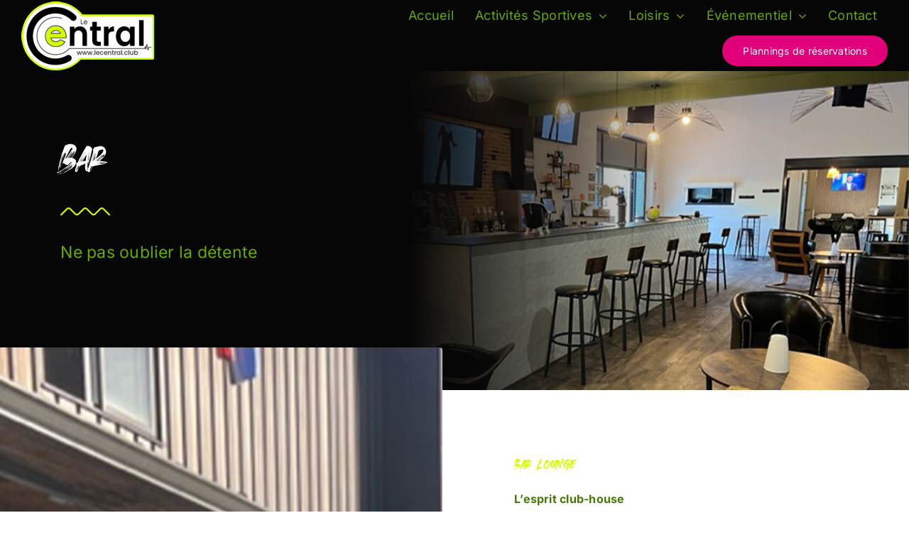

--- FILE ---
content_type: text/html; charset=utf-8
request_url: https://www.google.com/recaptcha/api2/anchor?ar=1&k=6Lf716YUAAAAAIMXOlYapLIIabDXIdut0sPrZFp4&co=aHR0cHM6Ly93d3cubGVjZW50cmFsLmNsdWI6NDQz&hl=fr&v=PoyoqOPhxBO7pBk68S4YbpHZ&theme=dark&size=invisible&badge=bottomright&anchor-ms=20000&execute-ms=30000&cb=2ps1jiw0lsz0
body_size: 49707
content:
<!DOCTYPE HTML><html dir="ltr" lang="fr"><head><meta http-equiv="Content-Type" content="text/html; charset=UTF-8">
<meta http-equiv="X-UA-Compatible" content="IE=edge">
<title>reCAPTCHA</title>
<style type="text/css">
/* cyrillic-ext */
@font-face {
  font-family: 'Roboto';
  font-style: normal;
  font-weight: 400;
  font-stretch: 100%;
  src: url(//fonts.gstatic.com/s/roboto/v48/KFO7CnqEu92Fr1ME7kSn66aGLdTylUAMa3GUBHMdazTgWw.woff2) format('woff2');
  unicode-range: U+0460-052F, U+1C80-1C8A, U+20B4, U+2DE0-2DFF, U+A640-A69F, U+FE2E-FE2F;
}
/* cyrillic */
@font-face {
  font-family: 'Roboto';
  font-style: normal;
  font-weight: 400;
  font-stretch: 100%;
  src: url(//fonts.gstatic.com/s/roboto/v48/KFO7CnqEu92Fr1ME7kSn66aGLdTylUAMa3iUBHMdazTgWw.woff2) format('woff2');
  unicode-range: U+0301, U+0400-045F, U+0490-0491, U+04B0-04B1, U+2116;
}
/* greek-ext */
@font-face {
  font-family: 'Roboto';
  font-style: normal;
  font-weight: 400;
  font-stretch: 100%;
  src: url(//fonts.gstatic.com/s/roboto/v48/KFO7CnqEu92Fr1ME7kSn66aGLdTylUAMa3CUBHMdazTgWw.woff2) format('woff2');
  unicode-range: U+1F00-1FFF;
}
/* greek */
@font-face {
  font-family: 'Roboto';
  font-style: normal;
  font-weight: 400;
  font-stretch: 100%;
  src: url(//fonts.gstatic.com/s/roboto/v48/KFO7CnqEu92Fr1ME7kSn66aGLdTylUAMa3-UBHMdazTgWw.woff2) format('woff2');
  unicode-range: U+0370-0377, U+037A-037F, U+0384-038A, U+038C, U+038E-03A1, U+03A3-03FF;
}
/* math */
@font-face {
  font-family: 'Roboto';
  font-style: normal;
  font-weight: 400;
  font-stretch: 100%;
  src: url(//fonts.gstatic.com/s/roboto/v48/KFO7CnqEu92Fr1ME7kSn66aGLdTylUAMawCUBHMdazTgWw.woff2) format('woff2');
  unicode-range: U+0302-0303, U+0305, U+0307-0308, U+0310, U+0312, U+0315, U+031A, U+0326-0327, U+032C, U+032F-0330, U+0332-0333, U+0338, U+033A, U+0346, U+034D, U+0391-03A1, U+03A3-03A9, U+03B1-03C9, U+03D1, U+03D5-03D6, U+03F0-03F1, U+03F4-03F5, U+2016-2017, U+2034-2038, U+203C, U+2040, U+2043, U+2047, U+2050, U+2057, U+205F, U+2070-2071, U+2074-208E, U+2090-209C, U+20D0-20DC, U+20E1, U+20E5-20EF, U+2100-2112, U+2114-2115, U+2117-2121, U+2123-214F, U+2190, U+2192, U+2194-21AE, U+21B0-21E5, U+21F1-21F2, U+21F4-2211, U+2213-2214, U+2216-22FF, U+2308-230B, U+2310, U+2319, U+231C-2321, U+2336-237A, U+237C, U+2395, U+239B-23B7, U+23D0, U+23DC-23E1, U+2474-2475, U+25AF, U+25B3, U+25B7, U+25BD, U+25C1, U+25CA, U+25CC, U+25FB, U+266D-266F, U+27C0-27FF, U+2900-2AFF, U+2B0E-2B11, U+2B30-2B4C, U+2BFE, U+3030, U+FF5B, U+FF5D, U+1D400-1D7FF, U+1EE00-1EEFF;
}
/* symbols */
@font-face {
  font-family: 'Roboto';
  font-style: normal;
  font-weight: 400;
  font-stretch: 100%;
  src: url(//fonts.gstatic.com/s/roboto/v48/KFO7CnqEu92Fr1ME7kSn66aGLdTylUAMaxKUBHMdazTgWw.woff2) format('woff2');
  unicode-range: U+0001-000C, U+000E-001F, U+007F-009F, U+20DD-20E0, U+20E2-20E4, U+2150-218F, U+2190, U+2192, U+2194-2199, U+21AF, U+21E6-21F0, U+21F3, U+2218-2219, U+2299, U+22C4-22C6, U+2300-243F, U+2440-244A, U+2460-24FF, U+25A0-27BF, U+2800-28FF, U+2921-2922, U+2981, U+29BF, U+29EB, U+2B00-2BFF, U+4DC0-4DFF, U+FFF9-FFFB, U+10140-1018E, U+10190-1019C, U+101A0, U+101D0-101FD, U+102E0-102FB, U+10E60-10E7E, U+1D2C0-1D2D3, U+1D2E0-1D37F, U+1F000-1F0FF, U+1F100-1F1AD, U+1F1E6-1F1FF, U+1F30D-1F30F, U+1F315, U+1F31C, U+1F31E, U+1F320-1F32C, U+1F336, U+1F378, U+1F37D, U+1F382, U+1F393-1F39F, U+1F3A7-1F3A8, U+1F3AC-1F3AF, U+1F3C2, U+1F3C4-1F3C6, U+1F3CA-1F3CE, U+1F3D4-1F3E0, U+1F3ED, U+1F3F1-1F3F3, U+1F3F5-1F3F7, U+1F408, U+1F415, U+1F41F, U+1F426, U+1F43F, U+1F441-1F442, U+1F444, U+1F446-1F449, U+1F44C-1F44E, U+1F453, U+1F46A, U+1F47D, U+1F4A3, U+1F4B0, U+1F4B3, U+1F4B9, U+1F4BB, U+1F4BF, U+1F4C8-1F4CB, U+1F4D6, U+1F4DA, U+1F4DF, U+1F4E3-1F4E6, U+1F4EA-1F4ED, U+1F4F7, U+1F4F9-1F4FB, U+1F4FD-1F4FE, U+1F503, U+1F507-1F50B, U+1F50D, U+1F512-1F513, U+1F53E-1F54A, U+1F54F-1F5FA, U+1F610, U+1F650-1F67F, U+1F687, U+1F68D, U+1F691, U+1F694, U+1F698, U+1F6AD, U+1F6B2, U+1F6B9-1F6BA, U+1F6BC, U+1F6C6-1F6CF, U+1F6D3-1F6D7, U+1F6E0-1F6EA, U+1F6F0-1F6F3, U+1F6F7-1F6FC, U+1F700-1F7FF, U+1F800-1F80B, U+1F810-1F847, U+1F850-1F859, U+1F860-1F887, U+1F890-1F8AD, U+1F8B0-1F8BB, U+1F8C0-1F8C1, U+1F900-1F90B, U+1F93B, U+1F946, U+1F984, U+1F996, U+1F9E9, U+1FA00-1FA6F, U+1FA70-1FA7C, U+1FA80-1FA89, U+1FA8F-1FAC6, U+1FACE-1FADC, U+1FADF-1FAE9, U+1FAF0-1FAF8, U+1FB00-1FBFF;
}
/* vietnamese */
@font-face {
  font-family: 'Roboto';
  font-style: normal;
  font-weight: 400;
  font-stretch: 100%;
  src: url(//fonts.gstatic.com/s/roboto/v48/KFO7CnqEu92Fr1ME7kSn66aGLdTylUAMa3OUBHMdazTgWw.woff2) format('woff2');
  unicode-range: U+0102-0103, U+0110-0111, U+0128-0129, U+0168-0169, U+01A0-01A1, U+01AF-01B0, U+0300-0301, U+0303-0304, U+0308-0309, U+0323, U+0329, U+1EA0-1EF9, U+20AB;
}
/* latin-ext */
@font-face {
  font-family: 'Roboto';
  font-style: normal;
  font-weight: 400;
  font-stretch: 100%;
  src: url(//fonts.gstatic.com/s/roboto/v48/KFO7CnqEu92Fr1ME7kSn66aGLdTylUAMa3KUBHMdazTgWw.woff2) format('woff2');
  unicode-range: U+0100-02BA, U+02BD-02C5, U+02C7-02CC, U+02CE-02D7, U+02DD-02FF, U+0304, U+0308, U+0329, U+1D00-1DBF, U+1E00-1E9F, U+1EF2-1EFF, U+2020, U+20A0-20AB, U+20AD-20C0, U+2113, U+2C60-2C7F, U+A720-A7FF;
}
/* latin */
@font-face {
  font-family: 'Roboto';
  font-style: normal;
  font-weight: 400;
  font-stretch: 100%;
  src: url(//fonts.gstatic.com/s/roboto/v48/KFO7CnqEu92Fr1ME7kSn66aGLdTylUAMa3yUBHMdazQ.woff2) format('woff2');
  unicode-range: U+0000-00FF, U+0131, U+0152-0153, U+02BB-02BC, U+02C6, U+02DA, U+02DC, U+0304, U+0308, U+0329, U+2000-206F, U+20AC, U+2122, U+2191, U+2193, U+2212, U+2215, U+FEFF, U+FFFD;
}
/* cyrillic-ext */
@font-face {
  font-family: 'Roboto';
  font-style: normal;
  font-weight: 500;
  font-stretch: 100%;
  src: url(//fonts.gstatic.com/s/roboto/v48/KFO7CnqEu92Fr1ME7kSn66aGLdTylUAMa3GUBHMdazTgWw.woff2) format('woff2');
  unicode-range: U+0460-052F, U+1C80-1C8A, U+20B4, U+2DE0-2DFF, U+A640-A69F, U+FE2E-FE2F;
}
/* cyrillic */
@font-face {
  font-family: 'Roboto';
  font-style: normal;
  font-weight: 500;
  font-stretch: 100%;
  src: url(//fonts.gstatic.com/s/roboto/v48/KFO7CnqEu92Fr1ME7kSn66aGLdTylUAMa3iUBHMdazTgWw.woff2) format('woff2');
  unicode-range: U+0301, U+0400-045F, U+0490-0491, U+04B0-04B1, U+2116;
}
/* greek-ext */
@font-face {
  font-family: 'Roboto';
  font-style: normal;
  font-weight: 500;
  font-stretch: 100%;
  src: url(//fonts.gstatic.com/s/roboto/v48/KFO7CnqEu92Fr1ME7kSn66aGLdTylUAMa3CUBHMdazTgWw.woff2) format('woff2');
  unicode-range: U+1F00-1FFF;
}
/* greek */
@font-face {
  font-family: 'Roboto';
  font-style: normal;
  font-weight: 500;
  font-stretch: 100%;
  src: url(//fonts.gstatic.com/s/roboto/v48/KFO7CnqEu92Fr1ME7kSn66aGLdTylUAMa3-UBHMdazTgWw.woff2) format('woff2');
  unicode-range: U+0370-0377, U+037A-037F, U+0384-038A, U+038C, U+038E-03A1, U+03A3-03FF;
}
/* math */
@font-face {
  font-family: 'Roboto';
  font-style: normal;
  font-weight: 500;
  font-stretch: 100%;
  src: url(//fonts.gstatic.com/s/roboto/v48/KFO7CnqEu92Fr1ME7kSn66aGLdTylUAMawCUBHMdazTgWw.woff2) format('woff2');
  unicode-range: U+0302-0303, U+0305, U+0307-0308, U+0310, U+0312, U+0315, U+031A, U+0326-0327, U+032C, U+032F-0330, U+0332-0333, U+0338, U+033A, U+0346, U+034D, U+0391-03A1, U+03A3-03A9, U+03B1-03C9, U+03D1, U+03D5-03D6, U+03F0-03F1, U+03F4-03F5, U+2016-2017, U+2034-2038, U+203C, U+2040, U+2043, U+2047, U+2050, U+2057, U+205F, U+2070-2071, U+2074-208E, U+2090-209C, U+20D0-20DC, U+20E1, U+20E5-20EF, U+2100-2112, U+2114-2115, U+2117-2121, U+2123-214F, U+2190, U+2192, U+2194-21AE, U+21B0-21E5, U+21F1-21F2, U+21F4-2211, U+2213-2214, U+2216-22FF, U+2308-230B, U+2310, U+2319, U+231C-2321, U+2336-237A, U+237C, U+2395, U+239B-23B7, U+23D0, U+23DC-23E1, U+2474-2475, U+25AF, U+25B3, U+25B7, U+25BD, U+25C1, U+25CA, U+25CC, U+25FB, U+266D-266F, U+27C0-27FF, U+2900-2AFF, U+2B0E-2B11, U+2B30-2B4C, U+2BFE, U+3030, U+FF5B, U+FF5D, U+1D400-1D7FF, U+1EE00-1EEFF;
}
/* symbols */
@font-face {
  font-family: 'Roboto';
  font-style: normal;
  font-weight: 500;
  font-stretch: 100%;
  src: url(//fonts.gstatic.com/s/roboto/v48/KFO7CnqEu92Fr1ME7kSn66aGLdTylUAMaxKUBHMdazTgWw.woff2) format('woff2');
  unicode-range: U+0001-000C, U+000E-001F, U+007F-009F, U+20DD-20E0, U+20E2-20E4, U+2150-218F, U+2190, U+2192, U+2194-2199, U+21AF, U+21E6-21F0, U+21F3, U+2218-2219, U+2299, U+22C4-22C6, U+2300-243F, U+2440-244A, U+2460-24FF, U+25A0-27BF, U+2800-28FF, U+2921-2922, U+2981, U+29BF, U+29EB, U+2B00-2BFF, U+4DC0-4DFF, U+FFF9-FFFB, U+10140-1018E, U+10190-1019C, U+101A0, U+101D0-101FD, U+102E0-102FB, U+10E60-10E7E, U+1D2C0-1D2D3, U+1D2E0-1D37F, U+1F000-1F0FF, U+1F100-1F1AD, U+1F1E6-1F1FF, U+1F30D-1F30F, U+1F315, U+1F31C, U+1F31E, U+1F320-1F32C, U+1F336, U+1F378, U+1F37D, U+1F382, U+1F393-1F39F, U+1F3A7-1F3A8, U+1F3AC-1F3AF, U+1F3C2, U+1F3C4-1F3C6, U+1F3CA-1F3CE, U+1F3D4-1F3E0, U+1F3ED, U+1F3F1-1F3F3, U+1F3F5-1F3F7, U+1F408, U+1F415, U+1F41F, U+1F426, U+1F43F, U+1F441-1F442, U+1F444, U+1F446-1F449, U+1F44C-1F44E, U+1F453, U+1F46A, U+1F47D, U+1F4A3, U+1F4B0, U+1F4B3, U+1F4B9, U+1F4BB, U+1F4BF, U+1F4C8-1F4CB, U+1F4D6, U+1F4DA, U+1F4DF, U+1F4E3-1F4E6, U+1F4EA-1F4ED, U+1F4F7, U+1F4F9-1F4FB, U+1F4FD-1F4FE, U+1F503, U+1F507-1F50B, U+1F50D, U+1F512-1F513, U+1F53E-1F54A, U+1F54F-1F5FA, U+1F610, U+1F650-1F67F, U+1F687, U+1F68D, U+1F691, U+1F694, U+1F698, U+1F6AD, U+1F6B2, U+1F6B9-1F6BA, U+1F6BC, U+1F6C6-1F6CF, U+1F6D3-1F6D7, U+1F6E0-1F6EA, U+1F6F0-1F6F3, U+1F6F7-1F6FC, U+1F700-1F7FF, U+1F800-1F80B, U+1F810-1F847, U+1F850-1F859, U+1F860-1F887, U+1F890-1F8AD, U+1F8B0-1F8BB, U+1F8C0-1F8C1, U+1F900-1F90B, U+1F93B, U+1F946, U+1F984, U+1F996, U+1F9E9, U+1FA00-1FA6F, U+1FA70-1FA7C, U+1FA80-1FA89, U+1FA8F-1FAC6, U+1FACE-1FADC, U+1FADF-1FAE9, U+1FAF0-1FAF8, U+1FB00-1FBFF;
}
/* vietnamese */
@font-face {
  font-family: 'Roboto';
  font-style: normal;
  font-weight: 500;
  font-stretch: 100%;
  src: url(//fonts.gstatic.com/s/roboto/v48/KFO7CnqEu92Fr1ME7kSn66aGLdTylUAMa3OUBHMdazTgWw.woff2) format('woff2');
  unicode-range: U+0102-0103, U+0110-0111, U+0128-0129, U+0168-0169, U+01A0-01A1, U+01AF-01B0, U+0300-0301, U+0303-0304, U+0308-0309, U+0323, U+0329, U+1EA0-1EF9, U+20AB;
}
/* latin-ext */
@font-face {
  font-family: 'Roboto';
  font-style: normal;
  font-weight: 500;
  font-stretch: 100%;
  src: url(//fonts.gstatic.com/s/roboto/v48/KFO7CnqEu92Fr1ME7kSn66aGLdTylUAMa3KUBHMdazTgWw.woff2) format('woff2');
  unicode-range: U+0100-02BA, U+02BD-02C5, U+02C7-02CC, U+02CE-02D7, U+02DD-02FF, U+0304, U+0308, U+0329, U+1D00-1DBF, U+1E00-1E9F, U+1EF2-1EFF, U+2020, U+20A0-20AB, U+20AD-20C0, U+2113, U+2C60-2C7F, U+A720-A7FF;
}
/* latin */
@font-face {
  font-family: 'Roboto';
  font-style: normal;
  font-weight: 500;
  font-stretch: 100%;
  src: url(//fonts.gstatic.com/s/roboto/v48/KFO7CnqEu92Fr1ME7kSn66aGLdTylUAMa3yUBHMdazQ.woff2) format('woff2');
  unicode-range: U+0000-00FF, U+0131, U+0152-0153, U+02BB-02BC, U+02C6, U+02DA, U+02DC, U+0304, U+0308, U+0329, U+2000-206F, U+20AC, U+2122, U+2191, U+2193, U+2212, U+2215, U+FEFF, U+FFFD;
}
/* cyrillic-ext */
@font-face {
  font-family: 'Roboto';
  font-style: normal;
  font-weight: 900;
  font-stretch: 100%;
  src: url(//fonts.gstatic.com/s/roboto/v48/KFO7CnqEu92Fr1ME7kSn66aGLdTylUAMa3GUBHMdazTgWw.woff2) format('woff2');
  unicode-range: U+0460-052F, U+1C80-1C8A, U+20B4, U+2DE0-2DFF, U+A640-A69F, U+FE2E-FE2F;
}
/* cyrillic */
@font-face {
  font-family: 'Roboto';
  font-style: normal;
  font-weight: 900;
  font-stretch: 100%;
  src: url(//fonts.gstatic.com/s/roboto/v48/KFO7CnqEu92Fr1ME7kSn66aGLdTylUAMa3iUBHMdazTgWw.woff2) format('woff2');
  unicode-range: U+0301, U+0400-045F, U+0490-0491, U+04B0-04B1, U+2116;
}
/* greek-ext */
@font-face {
  font-family: 'Roboto';
  font-style: normal;
  font-weight: 900;
  font-stretch: 100%;
  src: url(//fonts.gstatic.com/s/roboto/v48/KFO7CnqEu92Fr1ME7kSn66aGLdTylUAMa3CUBHMdazTgWw.woff2) format('woff2');
  unicode-range: U+1F00-1FFF;
}
/* greek */
@font-face {
  font-family: 'Roboto';
  font-style: normal;
  font-weight: 900;
  font-stretch: 100%;
  src: url(//fonts.gstatic.com/s/roboto/v48/KFO7CnqEu92Fr1ME7kSn66aGLdTylUAMa3-UBHMdazTgWw.woff2) format('woff2');
  unicode-range: U+0370-0377, U+037A-037F, U+0384-038A, U+038C, U+038E-03A1, U+03A3-03FF;
}
/* math */
@font-face {
  font-family: 'Roboto';
  font-style: normal;
  font-weight: 900;
  font-stretch: 100%;
  src: url(//fonts.gstatic.com/s/roboto/v48/KFO7CnqEu92Fr1ME7kSn66aGLdTylUAMawCUBHMdazTgWw.woff2) format('woff2');
  unicode-range: U+0302-0303, U+0305, U+0307-0308, U+0310, U+0312, U+0315, U+031A, U+0326-0327, U+032C, U+032F-0330, U+0332-0333, U+0338, U+033A, U+0346, U+034D, U+0391-03A1, U+03A3-03A9, U+03B1-03C9, U+03D1, U+03D5-03D6, U+03F0-03F1, U+03F4-03F5, U+2016-2017, U+2034-2038, U+203C, U+2040, U+2043, U+2047, U+2050, U+2057, U+205F, U+2070-2071, U+2074-208E, U+2090-209C, U+20D0-20DC, U+20E1, U+20E5-20EF, U+2100-2112, U+2114-2115, U+2117-2121, U+2123-214F, U+2190, U+2192, U+2194-21AE, U+21B0-21E5, U+21F1-21F2, U+21F4-2211, U+2213-2214, U+2216-22FF, U+2308-230B, U+2310, U+2319, U+231C-2321, U+2336-237A, U+237C, U+2395, U+239B-23B7, U+23D0, U+23DC-23E1, U+2474-2475, U+25AF, U+25B3, U+25B7, U+25BD, U+25C1, U+25CA, U+25CC, U+25FB, U+266D-266F, U+27C0-27FF, U+2900-2AFF, U+2B0E-2B11, U+2B30-2B4C, U+2BFE, U+3030, U+FF5B, U+FF5D, U+1D400-1D7FF, U+1EE00-1EEFF;
}
/* symbols */
@font-face {
  font-family: 'Roboto';
  font-style: normal;
  font-weight: 900;
  font-stretch: 100%;
  src: url(//fonts.gstatic.com/s/roboto/v48/KFO7CnqEu92Fr1ME7kSn66aGLdTylUAMaxKUBHMdazTgWw.woff2) format('woff2');
  unicode-range: U+0001-000C, U+000E-001F, U+007F-009F, U+20DD-20E0, U+20E2-20E4, U+2150-218F, U+2190, U+2192, U+2194-2199, U+21AF, U+21E6-21F0, U+21F3, U+2218-2219, U+2299, U+22C4-22C6, U+2300-243F, U+2440-244A, U+2460-24FF, U+25A0-27BF, U+2800-28FF, U+2921-2922, U+2981, U+29BF, U+29EB, U+2B00-2BFF, U+4DC0-4DFF, U+FFF9-FFFB, U+10140-1018E, U+10190-1019C, U+101A0, U+101D0-101FD, U+102E0-102FB, U+10E60-10E7E, U+1D2C0-1D2D3, U+1D2E0-1D37F, U+1F000-1F0FF, U+1F100-1F1AD, U+1F1E6-1F1FF, U+1F30D-1F30F, U+1F315, U+1F31C, U+1F31E, U+1F320-1F32C, U+1F336, U+1F378, U+1F37D, U+1F382, U+1F393-1F39F, U+1F3A7-1F3A8, U+1F3AC-1F3AF, U+1F3C2, U+1F3C4-1F3C6, U+1F3CA-1F3CE, U+1F3D4-1F3E0, U+1F3ED, U+1F3F1-1F3F3, U+1F3F5-1F3F7, U+1F408, U+1F415, U+1F41F, U+1F426, U+1F43F, U+1F441-1F442, U+1F444, U+1F446-1F449, U+1F44C-1F44E, U+1F453, U+1F46A, U+1F47D, U+1F4A3, U+1F4B0, U+1F4B3, U+1F4B9, U+1F4BB, U+1F4BF, U+1F4C8-1F4CB, U+1F4D6, U+1F4DA, U+1F4DF, U+1F4E3-1F4E6, U+1F4EA-1F4ED, U+1F4F7, U+1F4F9-1F4FB, U+1F4FD-1F4FE, U+1F503, U+1F507-1F50B, U+1F50D, U+1F512-1F513, U+1F53E-1F54A, U+1F54F-1F5FA, U+1F610, U+1F650-1F67F, U+1F687, U+1F68D, U+1F691, U+1F694, U+1F698, U+1F6AD, U+1F6B2, U+1F6B9-1F6BA, U+1F6BC, U+1F6C6-1F6CF, U+1F6D3-1F6D7, U+1F6E0-1F6EA, U+1F6F0-1F6F3, U+1F6F7-1F6FC, U+1F700-1F7FF, U+1F800-1F80B, U+1F810-1F847, U+1F850-1F859, U+1F860-1F887, U+1F890-1F8AD, U+1F8B0-1F8BB, U+1F8C0-1F8C1, U+1F900-1F90B, U+1F93B, U+1F946, U+1F984, U+1F996, U+1F9E9, U+1FA00-1FA6F, U+1FA70-1FA7C, U+1FA80-1FA89, U+1FA8F-1FAC6, U+1FACE-1FADC, U+1FADF-1FAE9, U+1FAF0-1FAF8, U+1FB00-1FBFF;
}
/* vietnamese */
@font-face {
  font-family: 'Roboto';
  font-style: normal;
  font-weight: 900;
  font-stretch: 100%;
  src: url(//fonts.gstatic.com/s/roboto/v48/KFO7CnqEu92Fr1ME7kSn66aGLdTylUAMa3OUBHMdazTgWw.woff2) format('woff2');
  unicode-range: U+0102-0103, U+0110-0111, U+0128-0129, U+0168-0169, U+01A0-01A1, U+01AF-01B0, U+0300-0301, U+0303-0304, U+0308-0309, U+0323, U+0329, U+1EA0-1EF9, U+20AB;
}
/* latin-ext */
@font-face {
  font-family: 'Roboto';
  font-style: normal;
  font-weight: 900;
  font-stretch: 100%;
  src: url(//fonts.gstatic.com/s/roboto/v48/KFO7CnqEu92Fr1ME7kSn66aGLdTylUAMa3KUBHMdazTgWw.woff2) format('woff2');
  unicode-range: U+0100-02BA, U+02BD-02C5, U+02C7-02CC, U+02CE-02D7, U+02DD-02FF, U+0304, U+0308, U+0329, U+1D00-1DBF, U+1E00-1E9F, U+1EF2-1EFF, U+2020, U+20A0-20AB, U+20AD-20C0, U+2113, U+2C60-2C7F, U+A720-A7FF;
}
/* latin */
@font-face {
  font-family: 'Roboto';
  font-style: normal;
  font-weight: 900;
  font-stretch: 100%;
  src: url(//fonts.gstatic.com/s/roboto/v48/KFO7CnqEu92Fr1ME7kSn66aGLdTylUAMa3yUBHMdazQ.woff2) format('woff2');
  unicode-range: U+0000-00FF, U+0131, U+0152-0153, U+02BB-02BC, U+02C6, U+02DA, U+02DC, U+0304, U+0308, U+0329, U+2000-206F, U+20AC, U+2122, U+2191, U+2193, U+2212, U+2215, U+FEFF, U+FFFD;
}

</style>
<link rel="stylesheet" type="text/css" href="https://www.gstatic.com/recaptcha/releases/PoyoqOPhxBO7pBk68S4YbpHZ/styles__ltr.css">
<script nonce="5G7jOqTSuyR1ppmRdDJY6g" type="text/javascript">window['__recaptcha_api'] = 'https://www.google.com/recaptcha/api2/';</script>
<script type="text/javascript" src="https://www.gstatic.com/recaptcha/releases/PoyoqOPhxBO7pBk68S4YbpHZ/recaptcha__fr.js" nonce="5G7jOqTSuyR1ppmRdDJY6g">
      
    </script></head>
<body><div id="rc-anchor-alert" class="rc-anchor-alert"></div>
<input type="hidden" id="recaptcha-token" value="[base64]">
<script type="text/javascript" nonce="5G7jOqTSuyR1ppmRdDJY6g">
      recaptcha.anchor.Main.init("[\x22ainput\x22,[\x22bgdata\x22,\x22\x22,\[base64]/[base64]/[base64]/[base64]/[base64]/[base64]/KGcoTywyNTMsTy5PKSxVRyhPLEMpKTpnKE8sMjUzLEMpLE8pKSxsKSksTykpfSxieT1mdW5jdGlvbihDLE8sdSxsKXtmb3IobD0odT1SKEMpLDApO08+MDtPLS0pbD1sPDw4fFooQyk7ZyhDLHUsbCl9LFVHPWZ1bmN0aW9uKEMsTyl7Qy5pLmxlbmd0aD4xMDQ/[base64]/[base64]/[base64]/[base64]/[base64]/[base64]/[base64]\\u003d\x22,\[base64]\\u003d\x22,\x22w6vCvcOvwqwewr8hWxrCuMO+JHkWwofDo8KxdjQlT8K+EHzCrHAWwrsiIsOBw7gBwq93NVh/ExYFw6oXI8Kfw6bDty8zfibCkMKvXlrCtsOIw5dQNSp/Al7DgmzCtsKZw7DDs8KUAsO+w6gWw6jCqsKvPcOdeMOGHU1Ww7VOIsONwppxw4vCrH/CpMKLHsKvwrvCk1zDgHzCrsKjWGRFwoY2bSrCjHrDhxDCgcKcECRWwo3DvEPCv8OZw6fDlcKcPTsBScOtworCjwLDhcKVIVdiw6AMwo7Dm0PDvjVxFMOpw4LCuMO/[base64]/w6Qcw6AbdmzCt8KhUMO4wpbClMOVwpxbwphcdhwgQyhgaVHCsxEvVcORw7jCnzc/FSfDtjIuScKRw7LDjMKAe8OUw65zw5w8wpXCsSZ9w4RcDQxmbzdIP8O/IMOMwqBcwp3DtcK/[base64]/[base64]/DtcOqSsKcfjXDlnQyw5wKwr/CscOTR25xw7fDqsKZPUnDtcKiw4nCnUTDoMKHwroiH8KLw65tVgTDkcK9wrLDpBrCvwfDosOtKlDCicO7d1PDocKYw6EQw4DCpQFww67CknTDljfDvMO6w5fDrEkIw47DlMK7woPDt2/CmcKBw4jDhsOyXcK5Lig/MsOZY2JwH3kLw6svw6fDnDbDjFnDssO9SCHDjT/DisOhIsKIwrTCncOdw4QXw4zDjH3Cj0cbY2c6w5XDogbDr8OJw7zClsKtXMOYwqY1EC5Rwr4CNFp/[base64]/[base64]/CsgteJMKZTXIVwptKwrfDiMKYw7PDqcKsZzJPw4DDvw9ew60PSWVuYA7CsSjCvEbCncO/woMcw7zDusOzw7JaLUwBdsOpwq3CqzPDgVDCi8OsD8KuwrfCp1HCl8KdIcKiw6waBiwqZMOnw6YWEhLDgcOUOsKow7TDllIfdwzCiTsLwoxKw6jDnRPCjGBdwrnDqMKlw74vwobCiV4xHMOZXm8gwrNXMcKjeA7CvsKTaCLCpgAzw405TsK/[base64]/CqMKKwobDtcOBLsOswq5bVsONwpE3wokxEMKyCQPDiBgtw5zCucKVw6rDsmDCoGvCoRJlEsOiYcOgLx7Dl8KHw6V4w7k6dzzClDzCm8K5wq7CosKqwonDvsKBwprCmHPDlh5dKw/[base64]/DvSs9QMK3w6Erwoxew519w5t6wovCjwpZcMKUKMOowq8gwrnDmsO/J8KURgDDr8K/w4PCsMKRwo0EM8K9w5LDqzoQO8KowpQefkFmV8Oowr1iGzRowr8bwrBGwqvDmcKBw5JHw6FZw5DCshl7e8KTw4DCvMKpw7HDgAzCssKPOWY2w7EHGMK+w69PHl3CuV3Cm30nwoPDkw3DkXjCl8KIasOGwp90wojCtXvClU/DhsKGCwDDqMOKXcKww7zDqFhFHVzCkcO8WFjCjlZsw4vDrMKea0/[base64]/DujbCmMOrUcKzw7HDoj/DgQE4FjPCtUE8XF/DhGHCvGbDvA/[base64]/Cp284f8OVw6Vhw6/DqMK1NHt/wqPDiW0aZcK2w6XCj8OHIsOkwpgzNsOLNcKqbVlaw4sCMsOsw7HDmTLCjMOwbDolbh0Hw5/Cnx5bwoLDgQUSf8KfwrVyZsOmw5vDlHXDqMOdwrfDmnd9bALDp8KgOXHDu3MdBRTDgcOewqfDmMOrwpXCihjCsMKxNhfCkMK7wrQywrbDs0Z4wphdOcKvI8KOwqLDkMO5fkRmw7bDkVk5WAdWbsK3w69LMsO7wq7ChFXDnEpfd8OSKC/CscOxw4vDhcKxwqHDghtaYQ0nQz9cLsK7w655QX/DicK+CMKGYBrCuxDCvBrCuMOAw6jCqAPDtsKYwrHCgMO/[base64]/[base64]/woobAcKMw5Iqw4/DjMKuP0DDl8O/JUvDoDLCmsORGMOow7TCp2IOwqDCucO7w7fDnMKWwrHDmVliAsKjJFIkwq3CsMKTw7rCsMOQwqLDr8OUw4chw7IbU8K6w4TDvxYPHCgWw5w+csOEwr/Cj8Kdw61HwrPCqsOuR8OlwqDClsO2TFbDh8KuwqUZw4wYw4JcXFoHwrIpG0IwKsKRN3HCqngFBnIlwozDgcOLUcOTB8KKw78AwpVWwrPCtsOnwpbCt8K1dAjDjEXCrjNAXU/CmsOjwppkQz8Fw4PCnXRRwrDDkcO+BcOwwpM9wotYwr18wpV6w5/DukPCuE/[base64]/A2o0w5hewpFrD8KKw7JTOVnClMK+w5XDssKXYcOdWsKyw6/CiMKjwrrDrSzCn8O/w5bDlsK8I08tw4DChsKvw7zDvnE5wqrDuMKlw6jCnyU3w6MbAcKfUjLCgMKVw7QKfsOPPnPDiXdcBExkaMKTw7hjLAnDrHfCnSVOD1NmTWXDrcOGwrnClWDCpQwqTCFxwr0iCS48wqXCgsOLwo0Zw6ljw5bDp8K/wpMKw64wwo3DqR3ClwTCoMKFw7TDgQXCvDnDmMODw41wwqNDwrwEa8OswojCs3AGaMOxw5YSY8K8PsORRMO6LgtQbMKaMMKcNEgOfi9Rw4Vkw5/[base64]/Co8KNBcKqHxB1Q8KYOxvCvMOPTjNpCsOCJcO9w7MbwrPDijY/[base64]/DvsOrw5UDLsOfTHRYcAE+w4LCtSzCpMKxcsOSwqQxw4xGw7dOfH/CpmcqOU5iIgjCpwvDrcKNwowOwqzCs8OlZ8Kmw50Cw5DDuEXDpVrDizVMai1tCcOwalw4wrPDrGJgKMOiw5VQeVXDvUdHwpQqw4ZpcCrDjD41w4XDucKZwpp8T8KFw5oGVCTDjG5zL0d6wo7ClsK7VlNiw4nDusKQw4TCosK8IcKMw6HDksOCw4kgw4nDn8O0wpo/wr7CmMKyw43CgS8aw43CtjPCmcKFNk7DrRvDqz7DkycZW8OuYFHDkk1lw4FAwpxlwqHDlTkjwppxw7bCmMOJwpoYwojCsMK7TT8vdsO1K8OdB8OTw4TCuQXDpDDChyJOwofCgmbChUtIE8OWw6XDosK8w77CgsOkw4TCt8O0U8KCwq/Cl1XDoijCrMOdT8KtFMKBGxNNw5bDjXPDosO2SsO+YMK1ODc3ZMOJSsOxVFfDl0B9U8K0w6nDl8OSw73Ct0M4w6Jvw4ggw4FRwpvCjTrDghEXw5XDiCPCncO1YDQxw556w4A+wqpIO8K3wrUqE8Ksw7TCmcKjV8O5US4HwrXCjMOBIgEtHXDCpcKGw6/[base64]/Z8KJw5seMcORWHFNw6XCn11kDsOoUcOgwqHChMOQE8Kuwr/DtHXCocOBOGgNdhsdf3TDpRHDgsKoOcKlJMOZQGDDsUgORhU/ScKEw4Rrw5fDrDUnPnhfTcODwq5Lbmdgc3F7w49Hw5UPFkkEBMKOw60LwoMXQHVBAVdHcBHCsMORN18mwpnClcKEIcKuF2bDqifCsjQ3WgnDpcKBWMKxU8OQwrnCjW3Dixdcw6/DvTfDu8KRwrc4S8O2w4BWw6MZwqTDrcKhw4PDkcKaH8OFNxISCcKQfHI/R8Okw7jDmBzDiMKKwpXCqcKcOCbCt00FTsOXbAHCncOGY8OQflHDocK1YsOZGMK0wovDogYFw6E7woPDtMO7wpJ3VQPDncOtw7l2LBZsw6MvTsO2EhrCrMOvQHo8w4jDv39PB8KcIzTCjMOSw4/DigrClk/Ds8Khw5jDuRcrQ8KyQXjDi1HCg8Kyw41Gw67DhcOTwrUPMkfDgzwpwp0BF8O1YU12F8Kbw7hMZcOTwrrDocOSE3TCpcKtw6fClB/Dh8Kwwo3DncKqwqUXwro4bGlKw6DCihVZVMKYw4zCl8K9acK8w4vDqMKEw5RQaHR8CcK5EMOBwpsRBMKZOsOvIsKqw5XCsH7CrGvDq8K4wq3CmMKMwoFwfcOQwqTDj0IkID/Ch2IUw6guwocAwrrCk3bCm8Ocw4HCuHF/[base64]/[base64]/woohRSXCrkbCgcK/QcOjOAbDvhUqNhNowpQ2w5rCiMK4w6YiXMOQwrYiw5/[base64]/w4bDg8OEbDvDqsKqw552w6fCglwVw7BQbsK5wrTCmsKmIMKrOzHCkVRYUl7ClMKcDHzDnnzDjMKlwq3Dg8Khw6QdbjfClWPCkFsaw7F6TsOaVsKuWR3DusO4wp1ZwrBIcRbDsG3CrMO/SgdeNzoLEgzChMKPwoYKw5TCjsK3w58eLxlwAX0vIMKmI8Kbwp5He8OWw48uwoRzw63DrALDsTTCjcKnRGckw7HCrjIKw6/DncKaw5opw65bNMKYwq0yTMKyw7sZw7DDkMOTG8KWw6HDvcKVd8K3LcKNbcOFDyTCtQzCiRpMw6TCnzF+IETCusKMAsK1w4whwp44ccKlwoPDqsKkay3CtjY/w5HDmTXDuEcKw7d4w5bCqgw7Tx1lw4TDs0ESwpTDhsKdwoFSwpMwwpPChcKuXncdMhnCmFRWXsKEFcOwfgnCisO3XQldw5HDo8KMw7/DgyXDs8K/Y2YewrRXw4bCgknDj8O/[base64]/wrRIDXM6U2Jmw5A6w71XwpfDvXUPQVLCgsKnwrRzw7VCw4DClMOhw6DDt8KsTMKMbgVYwqdHwos5wqIOw50xw5jDrHzCh3/CrcOww5JrN0pNwofDlcKxVsO4V105wrEAHTgKCcOvWxk7Z8OpLsKmw6zDv8KVVkDCqMO/WihoTmZ4w5nCrg/CnnbDjVkracKRRAvCuUJBZcKsDcKMMcK2w6HDvMK7MXZQw4bCrcKXw5wlW0wPVG/Dljo4w7bCkcKiWnLCkyVwFBrDiwzDjsKcJlxhMF7Dr0Fvwq8DwobCisOIwrrDuGXCvcKHD8Ojw7LCjhs5wqnCnl7Dv0IacUjCuypjwq0mGcO5w7s3w5N8wq07woQ7w7FqF8Kgw6Qfw7nDmDUxMwfCjMKSf8K8fsOxw6A6ZsOzJR7CiWMawo/Cng3Dn05OwpMRw4BSIhY5FwrDtDrDnsOQDcOBWCnDicKzw6NWKxJ+w4bCvMKIeyLDvRp+wqvDnMKbwpPCrMKHRsKQI1Z4QS1gwpIewo9/[base64]/[base64]/w6fCr8OAJsOowqcXw4rCnEvDvRjCm1bCh1xADsOkSAvDpxthw4vDo20/wqpAw7gzP3bDusOdJMKmecKyfsOsZMKoTMOSby5RLsKDdMO0d2llw5rCpwvCp1nChmbCi2zCm0VAw6E3PMOUE2cvwrTCvnciFRnCiXNpw7XCiHPDtcOow4LCqUxQw5LCqQ9IwpjCscKyw5/DscO3ZTbCrcK0DmE2wq0Jw7JfwqDDpx/Cqx/Cm29SCMKOw742WcKFwoAVVX/DpsOCLQRnIsKZw77Dux/ClhgNLFsxw4vCjsO6SsOsw6FywqZ2wpkHw7lNNMKAw6TDssKzCifDtsOtwqHCtcOnPn/DtMKXwofClBDDlkPDhcOwXwctX8OKw4ACw4vDhGXDs8O4CsKUfRbDklrDoMKGYMOEEFJSw64RNMOjwqgtM8O9PhApwqvCqcOvwosAw7c2aj3Du1cbw7nDmMKlwr3CpcKYw7RSQ2HDr8KhOWg9wpPDkcKDWT8PDcOqwrrCqC/Dp8OAd1EAwonCnMKmBsOrUm7Co8Omw73DksKZw4TDo0Zfw4N7Gjp1w4IPdFUtEVPDrMOrHU/[base64]/DuU9ow67DqMKefMOkw5bDtRrDpsKYwqjDj8O6BX7DnsKVOUMEwoo8XXfDoMO5w7/CtMOEFWt8w7gAw5zDg0Rgw4wxdhnCjCNkwp7DnVrDmhPDk8K5TjPDmcOcwqDClMKxwrQwBQgTw6kjOcKhd8OWJVjCucKhwovCtcOmMsOkwqAkR8OiwonCoMKow5puFMOOccKfUxfCi8OLwqcswqdwwpjChXHDjMOawqnChw/DpcOpwqPDpMKAeMORVVFqw5/[base64]/[base64]/[base64]/DicKkw6EIC8Kuw6LDjMOvDMKsw6LDnD7CjCkjb8KhwoMhw55tCcKvwpRPPMKUw7jCg0ZUGgXDkycOanB2w6fCuGTCisKsw4bDjXdTJsKtSCjCtXzDhCPDtAHDmzfDh8KUw7bDgix2wo0QBcOZwrfCojLCosOBbsOJwrzDuSo2QGfDpcOgwp/ChWMxNnbDl8KBasK/w6xvwo/[base64]/DmEfClCswBmXCmsOZw6Z1SnpGw50fSGFGMgVRw4lUw7IgwqsqwrrCvQXDpGnCkxfCuTHDkEthVhlFZjzCkkl+EMOQwrrDsW7Cr8K1a8O5G8O/[base64]/DgsKzWk7CosKQwo7Ct1nDsgTCqFsDw7gmNcOMLMKwwqHDmUXDkMK1w7NPHsKywp7CgcOPVmI2w5zDtHTCtcKvwq5OwrEEOcKcDsK5HsO9Sgk/w5dQJMKZwpfCj0LCgDY/woXCpMK5J8Kvw6omdcOsfiwnw6Frwpk7ZMKZKcKXfcOudUVQwrPDr8OOEk4iYnByPFNYZ07Dp3okJsOMScKxwonDs8Kab1pVB8OBRyE5K8Ksw6bDswdNwo9NXyLCvVQvW3zDhsOMw4zDrsKhDyjCrnVSETPCqF/DscKtElHCpUkXwoXCqcK4w4rDrQPDgRRzw7vCi8Kkw70dw7fDncKhY8OCHcOcw4LCusOvLB8AJnnCh8ORBcOuwrwMIsKLB0zDucOfMMKjNjTDjVbCmcO/wqDCmG/Cv8KXAcOkw4vCpD8ZVWDCpHN3wo3DjMOaR8OcEsOKLsOvw6rDkUPCpcOmw6LCv8KfN0Bkw6/[base64]/DksOgF8KCwr/CimbDqcKfwqtNw4bCuxTCgkjCtMOrLcOcw4UvWcOLw5HDkMO3w6h0woDDnEXCqihUTDUTFHodZcKWeXzClgPDr8OOwqjDssOqw6QtwrLCtw9zwoVlwrvDgMK9YRskHMK4esOdW8OVwpTDv8O7w4jDjFXDswt8OsOyP8K7VcKYMsOTw5rCn106wrLCkUZKwohyw49fw5/DlcKewp3CnEnCpFbChcO2aBrClyrCtMKJcCN8w4A5w6/Dk8OowplrHCbDtMO1PnFRK20Ff8OvwplewotIDgpLw7JxwoHCqcOow63DiMOGwqlhY8Kdw5Z5w77DocOSw45NXMKleCbDvsOwwqV/bsKBwrPCjMO2ScK5w5krwqkXw5UywoHDp8K9wrkXw5bCmyLCjR06wrPCu0/CjT5ZelDCjlfCksOcw7vCjVXCp8O1wpLClF/Dh8O/TcOPw5PCisOQZghFwozDk8OjZWvCklBNw67DmiwEwqEMMmzDmRlnw64mFQbDihDDp27CngFsPEcrG8Ogw5tlA8KSFQHDpsOWwpjDlsO2WcOQOcKHwqPDoQnDgsOBclwCw7nDlA3DmcKXMsOXGcOMw4/DucKHDsK3wr3Ck8O5Z8O/w6bCq8OOwqvCvsOybStfw5XDnDLDuMKhw4RZScKuw6t4X8OsDcO/NC/CqMOOQMOwWMOdwrs8esOVwrbDsWtiwpI5BgsgV8KtSR3Dv1YOEcKeZ8O+w5XDs3bDhkHDuDs/w53CsWw1wqfCsCtCOB/CpMO8w4wMw7ZGfRTCtGp7wrXCsV08FmTDpMOFw7jChzJBfMKPw4AZw5rCkMKcwoHDoMOaCcKrwqM6DMOfe8K9Q8O1FU8uwqHCu8KmbsK/YzlGDMOwRzjDh8O4wo4MViXCk2HCkS7Co8OQw5/DtQvCni7CqsOUwoMSw6tDwplvwrXDq8OnwovDoCV3w5t1W17DscKAwrtycF4ETGZlb0DDu8KVDBgdBDRJY8OfFcO/DsK2KBLCrcOhaAnDi8KPBcKaw4HDvB5SDjhBwp8mWsKkwrXCqiggJsK4bCLDqMOPwqN/wqwfd8OAUDHCpADCgD9xw7gtw5fCvsONw6rCm2MEI1RpAcOTGcOjLsOaw6rDgixiworCrsOKXRkXesO4Z8OmwpbDoMO4NUbDtMKWw4Vhw50XRTrDhMKsew/CjEdiw6DCtMKAXcKmwqDCnW44w7LDicKYCMOtL8OfwoIHKmnCgTUXZ0pgwrnCqHsRC8ODw4fCiBvDpsOhwoAMEA3CsGnCpMODwrJ7UWlmwqpmfFLCmxPDoMK4WHgtwrDDs0s4QWBbb2gjGE/Dpwc+w6wXw40eJ8OHwopeSsOpZMKjwqJFw5gHbStVwr/Dg2A4wpYrJcOLwoZhwp/DhA3CjR01JMOVw5x3wqxWc8K6wqDDty/[base64]/Do8ODw6ACBMK3MBPDiWTDq8Ofw4fDvi7CgMKccFbDnn7DqQN2NsKuw5ATw6AUw4gswplXwoAkb1x1AhhvZMKjwqbDssKceUjCnGzClMOQw7NZwpPCqcO8ATHCvk5RUsOgZ8ODWz7DjCtwYsOldknCqmvDnQ8cwqhSIwjDgTQ7w69oZw/DjkbDk8KVUknDtkrDokrDh8ObG2sNFWEgwqlRwpUIwrF4Sw55w6PCoMKVwqHDnHo/[base64]/DvX7CunPCm8O0w4M7wrtewq1RTDIpw6XDlMK4w5Eww67DiMKNRcObwqFNAMOCw7EJPGfCoH1gw4dyw5ElwooZwpTCosO/I0PCs0XDhxDCr2LDhsKpwpXCmcO8csOUXcOuXlRFw6RJw4DChUnCgsOaBsOcw6BWw4HDqC1rPRjDqWjDrilPw7fDmToCDzjDkcOEVA5pw7pRRcKhNHvDtBRINcOdw7dNw5XDncK/[base64]/CkWXDs8KuwrvDkmPDt8Ktw7XCrRgQw44Gw6J/w6s0dnUIAMKtw4AtwrnDqsOdwo3DrcKGTR/CocKXQj8YUcK1d8OxFMKYwoNcK8K+wpsNUx3DksK4wpfCs214wovDui3DpALCgjYLeVpuwqLDqmHCjMKdVsOqwpUCPcKBM8OIwpvCp0p8F1wwAsKfwq0EwqJGwrtbw5rChSvCusO2w6Ynw5HChmU+w7wyS8OiPG/[base64]/CnHYuwoLCiMKVwrDDoizCssOJTWbCunrCu20wNlknwq8QRcOFccKHw4HDmFLDl23DsAJlL2FFwrN/X8KAwp9Fw488a1VLFcOAW1nDoMKTWXZbwoPDvFPDo2/DhxHDlmd+R2Ajw7xuw6PDilDCpX/[base64]/DscK2wobCu8OowoTChMK9alPDl8KQwoXCj0LCucOKK0zCncODw7bDhmjCjE0twpNMwpXDqcOUYSJmf1LCuMOnwpHDhMKYUsO8TMOZKsKxeMKdSsO4VAPDpjtbOcO1woHDg8KRwoPCrWEcE8KqwpvDk8OgGVE8wq/[base64]/DlTPCtWzDhcKDw4vCr8K2GDrCs2nCsUjCmcKSQ8OQVHxqQ0UZwqnCqyNRw4DDkcKPaMO/w57Cr09cw40KasKpwq8oBB52HzLClXLCuGlNQsK+wrVYYsOkwpgYWCDDjUwKw4zDosKLJsKdCcKqJMOpwpnCscKJw6VCwrxwesOXVGPDi0FAw7zDuhfDij4Qw44hNMOvwp9OwqzDkcOAwphzbxkWwr/ChMOcR2vCicKFY8Kqw614w7IwDcKAPcOcOcOqw4QQfsOOICnCknAZXAk9w7jDuzkzwprDocKWVcKnS8OiwpPCo8OwGlnDtcObX1szw7zDr8OzaMKBfkHDtMKSAnLCvcKiw596w65Vw7bCnsKdfVFPBsOeaWfCimFbOcK/D03CnsKqw78/QGjCmhjCrVbCjk/DrwEtw5VBw6rCrHnCujpAZsOtXC48w6XCnMKzKnLCgzPCo8OLw4cAwr80w68HR1bCrDrCksKmw7N/[base64]/woo+w4hOdMKPw7M4ewd7w6J4PVEbb8OPw5PCqcOcTsOTwojDqjzDkADCnAXCiDp9b8Kmw4N/wrQZw6Iiwox4wqHCsQbDn0VXE1lLahDDmcORTcOudETCq8KDwqxzZyUiCcObwrsXEnYfwqQoN8KDwpsBQCvClW7DosK9w4oRFMK7GcKSw4DCpsK0w75kD8KqCMOfacK4wqQDXMOMBQEiPcKeCT/DrMOOw6pbIMOFPSnDk8KWwqXDqsKNwqM6Sk1hAhUGwo/CnmY3w68ERXDDp2HDpsKPKcKaw7rDjR19TmzCrFnDlG/DgcOUDMKaw5rDuzDCnHLCocOfWgMyUMOCe8KbQCdkOyBPw7XCgldfwonCvsOMwpVLw6PCqcKpwq0cBFQSd8O2w7DDtgpaGcOkZR8sPwAhw5ELEsK0wq/[base64]/[base64]/CuWTCl8KdSMKFw5DDrMOMw53CgAbDnsKSfMKgwqI7woHDm8KWwpLCvMK2csOmc2VoacKVFzPDjjTDsMK8d8O+wr/Di8O8FyoZwqbDrMOtwoQOwqjCpzTDmcOfwpTDrcKOw7TCs8O0w78NGjh0Cg/Dq0x5w48Gwqt2NHRfOVLDvMObw73CsX/CvMOUEhLDnz7Cj8K7MMKENj/ChMOlPcKhw6Z4cUM5OMKfwrM2w5PDuiN6wobCoMK/EcK1w7UFwocwL8OWFyjCvsKWBsKZFgBuwpbCr8OdD8KWw4w4w4BWeB8Pw7TDi3Q0AsK8ecKkeFlnwp8pw6vDisK/JsO0wpwdJcOkDMKcbxNVwqbChsK0KMKHDMKKdsOdYcOBfcOxNEMFN8Knwrgcw5HCrcOCw6NvDh3CpsOIw6vCsDJYMBQ2woTCszwow6XDqVrCrcOwwqs1JQPCq8KBehjDtsOkAhLDiTrDhkRHcsKDw7fDlMKTw5BdD8KsccK/wrMbwq/Com10NMOXSsOiUSE7w5DDgU9nwoAdCcKHecOQG0jDtFcNJcOLwrTClxnCqMOIB8O2XXJzJVQww6F9KxnDtEcMw4fCjUzCpUhwMwzDmwLDpsOsw4I/w7XCtcK7b8OmYyUAccK8wqAmF2DDjcKVE8KJwpXCliUWNcKCw5QdfMO1w5kicmVVwpppwrjDjFlLdMOAw6fDssK/DsK1w7B9w51Tw7wjw5RvdDpXwqrCgsOJeRHDmT4CXsOeLsORFcO7w4dLVkHCnsOPw6DDrcKmwrnCsyvDrzPDrCnDgULCrDDChsOVwrfDj2XCvWJoNsKwwqvCuyjCom3Du0oRw6oNwpHDg8KXw43DpgkvTcOcw5zDtMKPQsO4wojDi8KLw4/CkQJSw41FwrZOw7ZcwrDCtChdw49RBWXCgsOhITPDgl3DjMOVBcKTw7JTw5I9PsOqwo/Dg8OvInDCjRQ7NiTDih18wr4Fw4DDhXAQAHjDnVk4GsK4Vmx2w6leEzFSwo7DgsKqHExiwqdSwohow6NsF8OOTcOFw7DCh8KGw7DCicOAw6NvwqPCkA1AwovDmw/CnsOYAzvChDHDssOhfcOoCHJGw6QwwpdKGVPDkB12wok6w59bPCkgUMOrLMOyasKgSMO2w6Vrw4nCtsOjDXzCiw5MwpRRGsKgw4nChQRkSjDDihbDnWpCw5/[base64]/wrDCnVnDlgfCmcOEw6wiwrwGw6nDisKbw4FtSsOKwpnDosOJBXrCtmvDpcKzwo8xwqg9w6wwFW/Ckm5Nw5dOcRnCqcO8HMOsQ1HCtGECH8OUwoMeXWEYLsKMw6PCsR4cwpDDucKHw5PDucOtEzNWesKKwpvCvMOaRhzCg8O6w6HCiSrCpsKtwrzCtsK0w64aGxjCh8K1R8OTUTrCoMKnwpnCsT80wpHDpFElwqDCmwMxw5jCj8Krwqp9w58bwqzDj8K1RMOgwoTDlSl/w7Izwo9lw47DncO8w5NTw45DCMOsGDzDoRvDlsOkw6Elw4o1w48ew44/XwVVDcKQBMKrwr4DPGbDjjTDv8OtYGVxIsKTHWpWw5Upw7fDtcK9w4HCtcKAGcKVUsO2VmrDm8KKOcKsw5TCocOWAsKxwpnCoFjDtVPDsxjDphIVPMK+O8K/fyHDscKILnorwpnCuxjCujkXw4HDjMKqw5c+wp/CncOUNcKKEMKyJsKFwr0GHQrDunNLUiHCv8OwUh8DQcK/[base64]/DsMKyIX4eUmXDkcOscMO5w77DuGjCoUvCpMKNw5fCmzFqX8KAwrnCiHjCgjLCi8OuwpDDlMOaMlAuPi3DqVcULSR4NMK4w63CrW8SNFd9T3/CgsKTSsOLVMOZM8KtF8OuwrNwOwjDiMOvHFrDpMKmw6cmNcOJw6NpwrTDiEtHwqrDpmk7GMOzWsO4IcOMQG/[base64]/Dt8KPw7LDmSrCkMKTcMOXRcOdF15/dAQ9wpJ7w7dzw4TCpzXCrgEjKsOzbjbDtS0OWMOmw4DChUZzwprCvxdldnnCnU7DgzZAwrFoKMOVMgJ6w6lZPTFJwojCjj7Do8KGw4JlJsO3EsO/KcOiw6x5O8OZw7jDh8OIIsKZw6XCkcKsMHTDgcOdw7AJGGPDojDDjik4O8OUd0Q5w6DCmGzCp8O8ElvCllVgwpN4wqrCpcKtwqbCv8K4VRTCr0vCgMKIw5/CtMOISsO2w4wHwq3CmcKBInoYUBsMJMOUw7bCj3XCnUPCjQJrwoglwqvCk8OGCcK+LjTDmH44cMOhwrvCi0NHR3IGwozClBZiw69OT2jDiBzCgmQCLcKYw6/DhsK0w6prNFrDpcOvwqzCucOJN8O4R8OJYMK5w6vDrlTDsTrDrsOkEcKAPCbClChrKMO7wrUkQ8OgwoAaJsKbw6t4wo9RLMOQwq/DgsKCUyAqw5jDlMOlLzrDgB/[base64]/DjGhwZhTDisO2LMObw5vDv8OYw61ow7DCgsK9w6DCpMKbHjzCiHNww4vDt1nCi0HCnMOYw6wIV8Kte8KZNnjCnwgdw6HChcO+wqJfw7zDicKcwrzDtFRUCcOswrvCi8Kaw7hNeMOeZF3Ci8OYLQbDicKif8K6VXdIQTlww7EiVUpJT8O/QsK8w77CssKtw74XQ8KzRcK6DxJnMcOcw7zDjAbDmV/CkyrCjHhhRcK5J8O7wodBw5AkwrBzDijDhMO9cyTCnsKiK8O8wp5Xwr1YL8K2w7PCiMOVwqTDngfDpcKcw6zCnMOrLUfDqitoWsO3w4rDkcKpwoBdMSoBJTTCky9Pwp3CrX18w5vCvMOpwqHDoMOgwpDChlDDtMO5wqPDv0XCgwPDk8KNX1Fkwq1hEk/[base64]/wrPCg8OcKj3CuMKqQRLCpsOywqVkwoHDjcKhwrJFQsOLwqVJwq4Nwp/[base64]/ComjCulPCvWRUwq3CvcKmw5HCtQMawqA4w7VjNsOtwqLCgcO2w4HCo8K+UFoewrHCksKndhHDrsO6w5dJw47DuMKHwotqWlHDmsKpPwnCqsKowo1lazwNw6FUHMOHw5DDh8OSWgcpwrowJcOcwr1cWj9Iw5Y6WWPDmsK2Y1XDmGp2dMObwq/[base64]/[base64]/[base64]/[base64]/[base64]/[base64]/Ds8O9wpzDn8KTRsKWw7DCoAlHwrxlwp5UeBXCrFfDmR1CTjMPw7ZBEsORCMKGwq5gHcKUL8O9XiEOw5jCo8Knw5fDjmvDiAzDmjRxwrFQwpRrw77CjwxUwp/CgB0XOMKHwqdiwrjDtsKVw6wXw5F+J8K1A3nCm3cKHcKIdmA/wqDCuMK8PMOCYCE0w69GO8KhKsKHwrc0w6bDs8KFDys2wrRlwqvDu1PDhMOQd8K6KBvDssKmwoxuw6lBw7fDhmTCnVFsw5pAMzvDnyI+J8OHwrTDnQgew7HCsMOaQFkkw4bCssO4w57Di8OHVEJRwpEJwp/CtRRiSBHDq0DCosO0wobDqUVsE8KBG8OiwqfDkXnCllDCp8KgDnAdwrdMS2PCgcOhaMOhw63Dj3PCocK6w44aQUNGw4LCjcK8wp1jw5XDo0fDgC3DlWEYw7DDo8Kiw4/Dl8KQw4zCqy4Aw4EffcK+DErCvzTDjk0Cw4QEKX1YKMKxwo9FJnIbfVDCrhzDhsKMZMKAYE7CiSd3w7dfw6rCu2EVw4RUQQPCmcKVwq0mwqbCusO8YQc/w4zDtMOZw7YaK8Klw69Gw6TCvsOKwrEnw4Bkw5vCisONag7DjAbClMOnb19bwoxIL1nDtcK3NcK+w79Aw5MHw4vCj8KEw4lowrrCpsKGw4/Cnld0bxHCjcKYwpvDmlEkw7YpwrfDk3tEwrbCs3bCtcKgw6BRw7jDmMOLwoE1UMOELcO7wq/Ct8KRwog2U34RwotrwrrCrXnCryIhHmQgJy/Cq8KrbMOmwpRVOcKUXsOBQW95Z8OWdUQkwp1/w6hPSMKfbsOUw7rCjWrCuwYkG8K/wpfDkjssacK8AMOcKmZqwrXDhMKGSF3DisOaw4gcUGrDg8K2w40WDsKIf1bDmnxswqRKwrHDtMOHdcKgwqTChMKPwp/CsC9Aw4LCq8OrSzrDscKQw5JwCsOADQ8hf8KiXsO1wp/[base64]/AURnU8KtwqPDsMOtw4LDg08xbsKhE8KNYMKHwoI/csK7AMOlwrfDt0fCqsOQwox1wpjCtGArCGLCksOgwoZ4OGUKw7JEw54EZMKGw5zCpkQcwqYZMj/DhcKQw7BTw7/DhcKaX8KDQyxJcRZWaMO4wrnCmcKKZRZbw6E/woHCs8Oqw5Vxwq3Cq3khw5LClwrCg1TCvMKpwqQTwprCusOPwq0kwp/Dn8OfwqrDoMO6UMKoFGfDvUw4woLCm8K8w5VhwqXDnsOcw709QGTDosO1w5tTwqllw5TCjzJMw6s4w4zDiGddwq4HFV/[base64]/DjGPDlMOwTsKdw6EZVRsQwqgCFRc8w6XCgMODw7jDpcObw4PDk8KXw7xhJMOgwpjDlMO/wqsXdQHDoCMeLFU+w7kew4BFwqHCkl3DvWk9AQ/ChcOtTVnCgAPDpcK3VDHDi8Kaw43CicO5IwNWOXpuDsKTw4pIKi3CnTh1w7bDgQNww6suw57DgMO6L8Olw6nDmsKxRlXDgMO7IcKywqV7wo7DtcKmFiPDp2sFw4rDoU0ED8KBdkU8w6rCtsKrw5nDrMKnX3zCgBV4MsOrJcOpYsOcw5A/HCPDuMKPw7LDg8K5w4bDisKDw5hcC8O5wo3CgsOyRiDDpsKDXcOnwrEnwqfCs8ORw7dDD8KsWsK3wrNTwq3CvsK5OX7DmsKNw6nCvkgBwo8/[base64]/DhMONw4TDosKqwqzCusKsIsOGGBkKJEDDtMKgwqIAGcOqwrfCgCfChsKZwpjClsKnwrHDrcKXw6fDtsKHwqEKwo9ewo/Cv8OcSWrDocOFLTROw7swLwBJw7TDpVrCu2DDqcOGwpQAG1TDrCcsw4jDr1TDtsKRNMKabMKkJCfDmMKlDH/[base64]/DrUnDrcKiw5ZDw4/[base64]/w4lww797w7Y7w4ZcGsO3w4FrES/[base64]/DuDAuL8KRTBnDs8ORF8OAA2DCvMOJw5lMFMOGEMOyw5YEMMKPccKWwrIrw7tzwpjDq8OKwqbDig/[base64]/bUQcwrQ6wrTClFTDjzXDiMK6w7JDDETDsQzDqMO8RcKDXsOBXsKAej7DoiEzw4dlOMKfRBx9ZQ1HwoTDgMKXEWrCnsOZw6XDjsO5VFo4UBXDo8OwGsOMWC8fMmFYwoXCpEdpw4zDisOpBwQUw4PCtsKxwoBtw4obw6/Cq15Pw4YAGChmwrPDv8KZwqfChEnDvQ9gXsK7PMOhwqzDpMOLw7kvW1lGfB09YMODRcKuIcOWFwXCp8OQV8KVKMKBwpDCgx3CgRkUYlkew6nDksOTGSjCpsKhMm7DrMKlCSnDuRDDg1fDlh/[base64]/ClsK/QGDCtDJqwrrDu1ZWw6A6VsO4esKlLgsnwqducMOGwpTCscKHG8OmPcOhwo1/bFnCuMK1DsK8dsKTEHcmwoppw7krTMKkw5rCqMO9woxZKsKjajgrw64Rw4fCrGfDtMKBw74BwrvDpsKxF8K/H8K4RCNpwoBwAyjDm8KbIVRlwqXCpMKBRsK3fwrCtSzDviYrVsO1a8OJUMK9OsOFBMKSDMKAw5PDkRjDinzChcK/[base64]/CrG/Dv1IHwotRQVwFD8O7w6DDuSTDgAoiwpTDt2HDt8OybcK0wqNqw53DnsKxwrQPwobCosK6w7ZGw4l7wqjDp8Ofw5vChDvDlRfCicOSYCDCtMKhBsOxw6vCkk3DjMOCw64DdMKuw4kUEcOKZcO/[base64]/CrMKmwptSb8KDITJBNMKyw5UTwpTCmMOSBcK4QxR3wo/Dpn7CtHo2NX3DsMKewolHw7RBwrXCjlXCqcO4JcOuwpA/KsOXGMKvwrrDmXYgfsO3XVjCuCHDjys4aMO/w6zDvk8qbsKfwrJAMcOsTRfCsMKwO8KoSsOvMCXCrsObNMOiB004ZmTDlMKrIsKZw41KDHdNw6oDXsO5w4DDq8OvLsKuwqhaSmfDr1DCvHRSJsK8DsOTw5DDtirDhsKXDcO4K37DucOzIEVQSBLCh2vCusO/w7PDtQbDnl19w7hwf0MkDFg2VsK1wq7DijDCjT/Dr8O1w6ouwplHwrEOaMKLVMK1w7x5ImJPcljCp1wHWcKJwoR3wpzDsMK4TMKcwpbDhMOUwo3CjcOzI8KEwqpjUcOHwoHDucOXwr3DrcOEw4M4EsKGScOKw5DDrsKnw5dawrHDp8O7WBwtHhhow5FyTyAIw7gCw7EFS2nDgsKbw51rw55TaGPDgMO4RVPDngAPw6/[base64]/DmzvDqHtjUMKDwrrDssOLw6dAw4YYw6vDnk/[base64]/Du8O8MEDDqcOZbWfClAo9SMKIFzLDhsKSwr/[base64]\x22],null,[\x22conf\x22,null,\x226Lf716YUAAAAAIMXOlYapLIIabDXIdut0sPrZFp4\x22,0,null,null,null,1,[21,125,63,73,95,87,41,43,42,83,102,105,109,121],[1017145,333],0,null,null,null,null,0,null,0,null,700,1,null,0,\[base64]/76lBhnEnQkZnOKMAhmv8xEZ\x22,0,0,null,null,1,null,0,0,null,null,null,0],\x22https://www.lecentral.club:443\x22,null,[3,2,1],null,null,null,0,3600,[\x22https://www.google.com/intl/fr/policies/privacy/\x22,\x22https://www.google.com/intl/fr/policies/terms/\x22],\x22DuWHq0pWDox5jX7DZDMbqI5vTvGSap9Q7v11ft3Jkb8\\u003d\x22,0,0,null,1,1769154625130,0,0,[50,203],null,[15],\x22RC-5QSi92zfOTFKIA\x22,null,null,null,null,null,\x220dAFcWeA5N-hKYaiYpnNLnO2wb76dPc_oSKfkBWD2mkvUjlWIR8vI04doXOxi57-b9SzWCVdITJB-Krxw7PMcvt0woyXD9WmLsAg\x22,1769237425390]");
    </script></body></html>